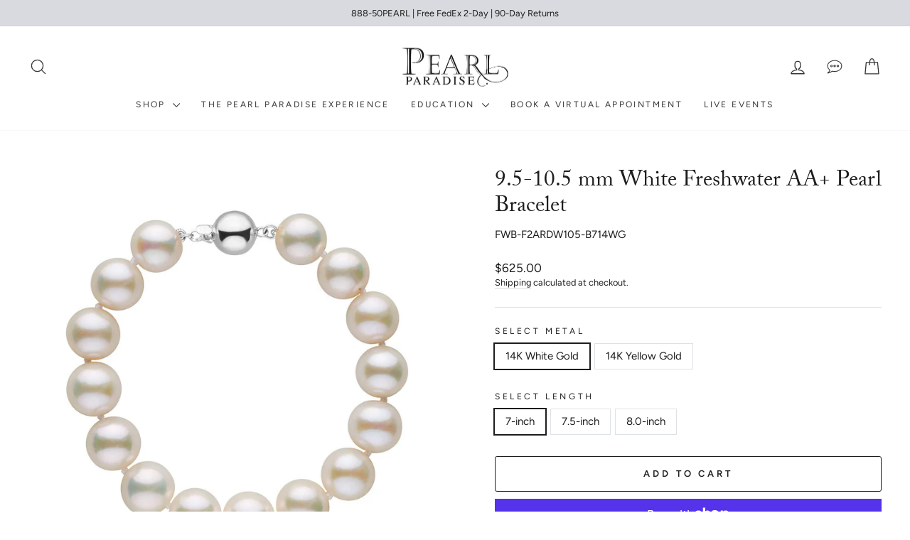

--- FILE ---
content_type: text/css
request_url: https://cdn.shopify.com/extensions/019b0272-87d0-745b-a3ae-8d1d6cb1202c/prefixbox-search-170/assets/reset.min.css
body_size: -242
content:
div[data-block-handle=prefixbox-search]{width:100%}.predictive-search-form__content-wrapper{opacity:0;overflow:scroll;padding:0!important;visibility:hidden}predictive-search-component.predictive-search{min-height:calc(var(--px-ac-container-mx-h) + 5px)}.prefixbox-autocomplete-container.two-column.sticky{border:0;box-shadow:none}.self-service .prefixbox-autocomplete-container .pfbx-group-title{font-size:14px;font-weight:600}.color-scheme-1 #prefixbox-main{--color-background:255,255,255!important;--color-background-rgb:255,255,255;--opacity-5-15:0.05;--opacity-10-25:0.1;--opacity-35-55:0.35;--opacity-40-60:0.4;--opacity-30-60:0.3;--color-foreground:3,3,2;--color-foreground-rgb:3,3,2;--color-foreground-heading:3,3,2;--color-foreground-heading-rgb:3,3,2;--color-primary:3,3,2;--color-primary-rgb:3,3,2;--color-primary-hover:3,3,2;--color-primary-hover-rgb:3,3,2;--color-border:211,206,197;--color-border-rgb:211,206,197;--color-shadow:3,3,2;--color-shadow-rgb:3,3,2;--color-primary-button-text:255,255,255;--color-primary-button-background:3,3,2;--color-primary-button-border:3,3,2;--color-primary-button-hover-text:3,3,2;--color-primary-button-hover-background:3,3,2;--color-primary-button-hover-border:3,3,2;--color-secondary-button-text:3,3,2;--color-secondary-button-background:0,0,0;--color-secondary-button-border:211,206,197;--color-secondary-button-hover-text:3,3,2;--color-secondary-button-hover-background:0,0,0;--color-secondary-button-hover-border:3,3,2;--color-input-background:211,206,197;--color-input-text:3,3,2;--color-input-text-rgb:3 3 2;--color-input-border:211,206,197;--color-input-hover-background:245,245,245;--color-variant-background:0,0,0;--color-variant-border:3,3,2;--color-variant-text:0,0,0;--color-variant-text-rgb:0,0,0;--color-variant-hover-background:245,245,245;--color-variant-hover-text:0,0,0;--color-variant-hover-border:230,230,230;--color-selected-variant-background:0,0,0}

--- FILE ---
content_type: text/plain;charset=UTF-8, text/javascript
request_url: https://app.accessibilityspark.com/sessions?shop=pearl-paradise-2.myshopify.com
body_size: -80
content:
// 1768950582713 | pearl-paradise-2.myshopify.com | null | undefined

--- FILE ---
content_type: text/javascript; charset=utf-8
request_url: https://www.pearlparadise.com/collections/freshwater-pearl-bracelets/products/95-105-mm-white-freshwater-aa-pearl-bracelet.js
body_size: 1686
content:
{"id":10109429191,"title":"9.5-10.5 mm White Freshwater AA+ Pearl Bracelet","handle":"95-105-mm-white-freshwater-aa-pearl-bracelet","description":"\u003cp\u003eOne of the most popular things about freshwater pearls is the large size that can be produced, yet the pearls are still very affordable. This large, 9.5-10.5 mm freshwater pearl bracelet is composed of near-round AA+ freshwater pearls with smooth surfaces and high luster.\u003c\/p\u003e\n\u003cp\u003eThe pearls are individually hand-knotted on silk thread so that no two pearls ever rub against each other, and if the bracelet ever snaps, you won't lose a single pearl. The clasp is composed of solid 14 karat gold with a safety catch mechanism, ensuring your pearls always stay safe and secure.\u003c\/p\u003e","published_at":"2017-03-19T23:50:35-07:00","created_at":"2017-03-19T23:50:39-07:00","vendor":"Pearl Paradise","type":"Bracelet","tags":["9.5-10.5 mm","AA+","AAplus","Bracelet","China","Codisto","Freshwater","Live","Queen","Round","ShipstationDiscounting","Single Strand","White","xmas25"],"price":62500,"price_min":62500,"price_max":62500,"available":true,"price_varies":false,"compare_at_price":42500,"compare_at_price_min":42500,"compare_at_price_max":42500,"compare_at_price_varies":false,"variants":[{"id":40743193223,"title":"14K White Gold \/ 7-inch","option1":"14K White Gold","option2":"7-inch","option3":null,"sku":"FWB-F2ARDW105-B714WG","requires_shipping":true,"taxable":true,"featured_image":{"id":828477276179,"product_id":10109429191,"position":3,"created_at":"2018-03-12T16:59:53-07:00","updated_at":"2025-05-22T00:24:25-07:00","alt":null,"width":2048,"height":2048,"src":"https:\/\/cdn.shopify.com\/s\/files\/1\/1248\/7127\/products\/95-105-mm-white-freshwater-aa-pearl-bracelet-bracelet.jpg?v=1747898665","variant_ids":[40743193223,40743193799,40743194055]},"available":true,"name":"9.5-10.5 mm White Freshwater AA+ Pearl Bracelet - 14K White Gold \/ 7-inch","public_title":"14K White Gold \/ 7-inch","options":["14K White Gold","7-inch"],"price":62500,"weight":142,"compare_at_price":42500,"inventory_quantity":30,"inventory_management":null,"inventory_policy":"deny","barcode":null,"featured_media":{"alt":null,"id":558071119953,"position":3,"preview_image":{"aspect_ratio":1.0,"height":2048,"width":2048,"src":"https:\/\/cdn.shopify.com\/s\/files\/1\/1248\/7127\/products\/95-105-mm-white-freshwater-aa-pearl-bracelet-bracelet.jpg?v=1747898665"}},"quantity_rule":{"min":1,"max":null,"increment":1},"quantity_price_breaks":[],"requires_selling_plan":false,"selling_plan_allocations":[]},{"id":40743193799,"title":"14K White Gold \/ 7.5-inch","option1":"14K White Gold","option2":"7.5-inch","option3":null,"sku":"FWB-F2ARDW105-B7514WG","requires_shipping":true,"taxable":true,"featured_image":{"id":828477276179,"product_id":10109429191,"position":3,"created_at":"2018-03-12T16:59:53-07:00","updated_at":"2025-05-22T00:24:25-07:00","alt":null,"width":2048,"height":2048,"src":"https:\/\/cdn.shopify.com\/s\/files\/1\/1248\/7127\/products\/95-105-mm-white-freshwater-aa-pearl-bracelet-bracelet.jpg?v=1747898665","variant_ids":[40743193223,40743193799,40743194055]},"available":true,"name":"9.5-10.5 mm White Freshwater AA+ Pearl Bracelet - 14K White Gold \/ 7.5-inch","public_title":"14K White Gold \/ 7.5-inch","options":["14K White Gold","7.5-inch"],"price":62500,"weight":142,"compare_at_price":42500,"inventory_quantity":30,"inventory_management":null,"inventory_policy":"deny","barcode":null,"featured_media":{"alt":null,"id":558071119953,"position":3,"preview_image":{"aspect_ratio":1.0,"height":2048,"width":2048,"src":"https:\/\/cdn.shopify.com\/s\/files\/1\/1248\/7127\/products\/95-105-mm-white-freshwater-aa-pearl-bracelet-bracelet.jpg?v=1747898665"}},"quantity_rule":{"min":1,"max":null,"increment":1},"quantity_price_breaks":[],"requires_selling_plan":false,"selling_plan_allocations":[]},{"id":40743194055,"title":"14K White Gold \/ 8.0-inch","option1":"14K White Gold","option2":"8.0-inch","option3":null,"sku":"FWB-F2ARDW105-B8014WG","requires_shipping":true,"taxable":true,"featured_image":{"id":828477276179,"product_id":10109429191,"position":3,"created_at":"2018-03-12T16:59:53-07:00","updated_at":"2025-05-22T00:24:25-07:00","alt":null,"width":2048,"height":2048,"src":"https:\/\/cdn.shopify.com\/s\/files\/1\/1248\/7127\/products\/95-105-mm-white-freshwater-aa-pearl-bracelet-bracelet.jpg?v=1747898665","variant_ids":[40743193223,40743193799,40743194055]},"available":true,"name":"9.5-10.5 mm White Freshwater AA+ Pearl Bracelet - 14K White Gold \/ 8.0-inch","public_title":"14K White Gold \/ 8.0-inch","options":["14K White Gold","8.0-inch"],"price":62500,"weight":142,"compare_at_price":42500,"inventory_quantity":30,"inventory_management":null,"inventory_policy":"deny","barcode":null,"featured_media":{"alt":null,"id":558071119953,"position":3,"preview_image":{"aspect_ratio":1.0,"height":2048,"width":2048,"src":"https:\/\/cdn.shopify.com\/s\/files\/1\/1248\/7127\/products\/95-105-mm-white-freshwater-aa-pearl-bracelet-bracelet.jpg?v=1747898665"}},"quantity_rule":{"min":1,"max":null,"increment":1},"quantity_price_breaks":[],"requires_selling_plan":false,"selling_plan_allocations":[]},{"id":40743194311,"title":"14K Yellow Gold \/ 7-inch","option1":"14K Yellow Gold","option2":"7-inch","option3":null,"sku":"FWB-F2ARDW105-B714YG","requires_shipping":true,"taxable":true,"featured_image":{"id":14171949793361,"product_id":10109429191,"position":1,"created_at":"2020-01-30T15:55:59-08:00","updated_at":"2025-05-22T00:24:25-07:00","alt":null,"width":2048,"height":2048,"src":"https:\/\/cdn.shopify.com\/s\/files\/1\/1248\/7127\/products\/95-105-mm-white-freshwater-aa-pearl-bracelet-bracelet-2_a8899ba5-4cb8-48bd-b976-778987c554f5.jpg?v=1747898665","variant_ids":[40743194311,40743194951,40743195271]},"available":true,"name":"9.5-10.5 mm White Freshwater AA+ Pearl Bracelet - 14K Yellow Gold \/ 7-inch","public_title":"14K Yellow Gold \/ 7-inch","options":["14K Yellow Gold","7-inch"],"price":62500,"weight":142,"compare_at_price":42500,"inventory_quantity":30,"inventory_management":null,"inventory_policy":"deny","barcode":null,"featured_media":{"alt":null,"id":6344912404561,"position":1,"preview_image":{"aspect_ratio":1.0,"height":2048,"width":2048,"src":"https:\/\/cdn.shopify.com\/s\/files\/1\/1248\/7127\/products\/95-105-mm-white-freshwater-aa-pearl-bracelet-bracelet-2_a8899ba5-4cb8-48bd-b976-778987c554f5.jpg?v=1747898665"}},"quantity_rule":{"min":1,"max":null,"increment":1},"quantity_price_breaks":[],"requires_selling_plan":false,"selling_plan_allocations":[]},{"id":40743194951,"title":"14K Yellow Gold \/ 7.5-inch","option1":"14K Yellow Gold","option2":"7.5-inch","option3":null,"sku":"FWB-F2ARDW105-B7514YG","requires_shipping":true,"taxable":true,"featured_image":{"id":14171949793361,"product_id":10109429191,"position":1,"created_at":"2020-01-30T15:55:59-08:00","updated_at":"2025-05-22T00:24:25-07:00","alt":null,"width":2048,"height":2048,"src":"https:\/\/cdn.shopify.com\/s\/files\/1\/1248\/7127\/products\/95-105-mm-white-freshwater-aa-pearl-bracelet-bracelet-2_a8899ba5-4cb8-48bd-b976-778987c554f5.jpg?v=1747898665","variant_ids":[40743194311,40743194951,40743195271]},"available":true,"name":"9.5-10.5 mm White Freshwater AA+ Pearl Bracelet - 14K Yellow Gold \/ 7.5-inch","public_title":"14K Yellow Gold \/ 7.5-inch","options":["14K Yellow Gold","7.5-inch"],"price":62500,"weight":142,"compare_at_price":42500,"inventory_quantity":30,"inventory_management":null,"inventory_policy":"deny","barcode":null,"featured_media":{"alt":null,"id":6344912404561,"position":1,"preview_image":{"aspect_ratio":1.0,"height":2048,"width":2048,"src":"https:\/\/cdn.shopify.com\/s\/files\/1\/1248\/7127\/products\/95-105-mm-white-freshwater-aa-pearl-bracelet-bracelet-2_a8899ba5-4cb8-48bd-b976-778987c554f5.jpg?v=1747898665"}},"quantity_rule":{"min":1,"max":null,"increment":1},"quantity_price_breaks":[],"requires_selling_plan":false,"selling_plan_allocations":[]},{"id":40743195271,"title":"14K Yellow Gold \/ 8.0-inch","option1":"14K Yellow Gold","option2":"8.0-inch","option3":null,"sku":"FWB-F2ARDW105-B8014YG","requires_shipping":true,"taxable":true,"featured_image":{"id":14171949793361,"product_id":10109429191,"position":1,"created_at":"2020-01-30T15:55:59-08:00","updated_at":"2025-05-22T00:24:25-07:00","alt":null,"width":2048,"height":2048,"src":"https:\/\/cdn.shopify.com\/s\/files\/1\/1248\/7127\/products\/95-105-mm-white-freshwater-aa-pearl-bracelet-bracelet-2_a8899ba5-4cb8-48bd-b976-778987c554f5.jpg?v=1747898665","variant_ids":[40743194311,40743194951,40743195271]},"available":true,"name":"9.5-10.5 mm White Freshwater AA+ Pearl Bracelet - 14K Yellow Gold \/ 8.0-inch","public_title":"14K Yellow Gold \/ 8.0-inch","options":["14K Yellow Gold","8.0-inch"],"price":62500,"weight":142,"compare_at_price":42500,"inventory_quantity":30,"inventory_management":null,"inventory_policy":"deny","barcode":null,"featured_media":{"alt":null,"id":6344912404561,"position":1,"preview_image":{"aspect_ratio":1.0,"height":2048,"width":2048,"src":"https:\/\/cdn.shopify.com\/s\/files\/1\/1248\/7127\/products\/95-105-mm-white-freshwater-aa-pearl-bracelet-bracelet-2_a8899ba5-4cb8-48bd-b976-778987c554f5.jpg?v=1747898665"}},"quantity_rule":{"min":1,"max":null,"increment":1},"quantity_price_breaks":[],"requires_selling_plan":false,"selling_plan_allocations":[]}],"images":["\/\/cdn.shopify.com\/s\/files\/1\/1248\/7127\/products\/95-105-mm-white-freshwater-aa-pearl-bracelet-bracelet-2_a8899ba5-4cb8-48bd-b976-778987c554f5.jpg?v=1747898665","\/\/cdn.shopify.com\/s\/files\/1\/1248\/7127\/files\/SIZINGFRESHWATERFULLRANGE_e21dcd78-e79f-409b-8357-1d5c9f376907.jpg?v=1747898665","\/\/cdn.shopify.com\/s\/files\/1\/1248\/7127\/products\/95-105-mm-white-freshwater-aa-pearl-bracelet-bracelet.jpg?v=1747898665"],"featured_image":"\/\/cdn.shopify.com\/s\/files\/1\/1248\/7127\/products\/95-105-mm-white-freshwater-aa-pearl-bracelet-bracelet-2_a8899ba5-4cb8-48bd-b976-778987c554f5.jpg?v=1747898665","options":[{"name":"Select Metal","position":1,"values":["14K White Gold","14K Yellow Gold"]},{"name":"Select Length","position":2,"values":["7-inch","7.5-inch","8.0-inch"]}],"url":"\/products\/95-105-mm-white-freshwater-aa-pearl-bracelet","media":[{"alt":null,"id":6344912404561,"position":1,"preview_image":{"aspect_ratio":1.0,"height":2048,"width":2048,"src":"https:\/\/cdn.shopify.com\/s\/files\/1\/1248\/7127\/products\/95-105-mm-white-freshwater-aa-pearl-bracelet-bracelet-2_a8899ba5-4cb8-48bd-b976-778987c554f5.jpg?v=1747898665"},"aspect_ratio":1.0,"height":2048,"media_type":"image","src":"https:\/\/cdn.shopify.com\/s\/files\/1\/1248\/7127\/products\/95-105-mm-white-freshwater-aa-pearl-bracelet-bracelet-2_a8899ba5-4cb8-48bd-b976-778987c554f5.jpg?v=1747898665","width":2048},{"alt":null,"id":24735074517073,"position":2,"preview_image":{"aspect_ratio":1.0,"height":2048,"width":2048,"src":"https:\/\/cdn.shopify.com\/s\/files\/1\/1248\/7127\/files\/SIZINGFRESHWATERFULLRANGE_e21dcd78-e79f-409b-8357-1d5c9f376907.jpg?v=1747898665"},"aspect_ratio":1.0,"height":2048,"media_type":"image","src":"https:\/\/cdn.shopify.com\/s\/files\/1\/1248\/7127\/files\/SIZINGFRESHWATERFULLRANGE_e21dcd78-e79f-409b-8357-1d5c9f376907.jpg?v=1747898665","width":2048},{"alt":null,"id":558071119953,"position":3,"preview_image":{"aspect_ratio":1.0,"height":2048,"width":2048,"src":"https:\/\/cdn.shopify.com\/s\/files\/1\/1248\/7127\/products\/95-105-mm-white-freshwater-aa-pearl-bracelet-bracelet.jpg?v=1747898665"},"aspect_ratio":1.0,"height":2048,"media_type":"image","src":"https:\/\/cdn.shopify.com\/s\/files\/1\/1248\/7127\/products\/95-105-mm-white-freshwater-aa-pearl-bracelet-bracelet.jpg?v=1747898665","width":2048}],"requires_selling_plan":false,"selling_plan_groups":[]}

--- FILE ---
content_type: text/javascript
request_url: https://www.pearlparadise.com/cdn/shop/t/528/assets/customized.js?v=35749814477329636101767910622
body_size: 231
content:
function calculateShippingDate(orderDateTime,is5days=!1,is7days=!1,is9days=!1){const cutOffTime=new Date(orderDateTime);cutOffTime.setHours(12,0,0,0);const orderTime=new Date(orderDateTime).getTime(),orderDayOfWeek=new Date(orderDateTime).getDay(),isWeekend=orderDayOfWeek===0||orderDayOfWeek===6;let shippingDate=new Date(orderDateTime);if(orderTime<cutOffTime.getTime()?shippingDate.setDate(shippingDate.getDate()+0):orderTime>cutOffTime.getTime()&&!isWeekend&&shippingDate.setDate(shippingDate.getDate()+1),orderDayOfWeek===0&&shippingDate.setDate(shippingDate.getDate()+1),orderDayOfWeek===6&&shippingDate.setDate(shippingDate.getDate()+2),is5days||is7days||is9days){var numberOfDays;is5days&&(numberOfDays=5),is7days&&(numberOfDays=7),is9days&&(numberOfDays=9);for(let i=0;i<numberOfDays;i++)shippingDate.getDay()===6?shippingDate.setDate(shippingDate.getDate()+3):shippingDate.setDate(shippingDate.getDate()+1)}else for(let i=0;i<2;i++)shippingDate.getDay()===6?shippingDate.setDate(shippingDate.getDate()+3):shippingDate.setDate(shippingDate.getDate()+1);var orderDayOfShip=shippingDate.getDay();orderDayOfShip===6&&shippingDate.setDate(shippingDate.getDate()+2);const monthNames=["January","February","March","April","May","June","July","August","September","October","November","December"];return`${["Sunday","Monday","Tuesday","Wednesday","Thursday","Friday","Saturday"][shippingDate.getDay()]}, ${monthNames[shippingDate.getMonth()]} ${shippingDate.getDate()}`}function calculateShippingDateforCart(orderDateTime,is5days=!1,is7days=!1,is9days=!1){const cutOffTime=new Date(orderDateTime);cutOffTime.setHours(12,0,0,0);const orderTime=new Date(orderDateTime).getTime(),orderDayOfWeek=new Date(orderDateTime).getDay(),isWeekend=orderDayOfWeek===0||orderDayOfWeek===6;let shippingDate=new Date(orderDateTime);if(orderTime<cutOffTime.getTime()?shippingDate.setDate(shippingDate.getDate()+0):orderTime>cutOffTime.getTime()&&!isWeekend&&shippingDate.setDate(shippingDate.getDate()+1),orderDayOfWeek===0&&shippingDate.setDate(shippingDate.getDate()+1),orderDayOfWeek===6&&shippingDate.setDate(shippingDate.getDate()+2),is5days||is7days||is9days){var numberOfDays;is5days&&(numberOfDays=5),is7days&&(numberOfDays=7),is9days&&(numberOfDays=9);for(let i=0;i<numberOfDays;i++)shippingDate.getDay()===6?shippingDate.setDate(shippingDate.getDate()+3):shippingDate.setDate(shippingDate.getDate()+1)}else for(let i=0;i<2;i++)shippingDate.getDay()===6?shippingDate.setDate(shippingDate.getDate()+3):shippingDate.setDate(shippingDate.getDate()+1);var orderDayOfShip=shippingDate.getDay();orderDayOfShip===6&&shippingDate.setDate(shippingDate.getDate()+2);const monthNames=["J-","F-","M-","A-","M-","J-","J-","A-","S-","O-","N-","D-"];return`${["S-","M-","T-","W-","T-","F-","S-"][shippingDate.getDay()]}${monthNames[shippingDate.getMonth()]}${shippingDate.getDate()}`}function showShippingDate(){const orderDateTime=new Date,shippingDateText=document.getElementById("shipping_date_text"),is5days=shippingDateText.dataset.fivedays==="true",is7days=shippingDateText.dataset.sevendays==="true",is9days=shippingDateText.dataset.ninedays==="true",shippingDate=calculateShippingDate(orderDateTime,is5days,is7days,is9days);document.getElementById("shipping_date").textContent=shippingDate,shippingDateText.style.display="block";const shippingDatecart=calculateShippingDateforCart(orderDateTime,is5days,is7days,is9days);document.getElementById("shipping-detail-date-cart").value=shippingDatecart}function showPopup(){const popupTrigger=document.getElementById("popup_trigger"),popup=document.getElementById("popup");let popupVisible=!1;function displayPopup(){popupVisible?(popup.style.display="none",popupVisible=!1):(popup.style.display="block",popupVisible=!0)}function hidePopup(){popup.style.display="none",popupVisible=!1}popupTrigger.addEventListener("mouseover",displayPopup),popupTrigger.addEventListener("mouseout",hidePopup),popupTrigger.addEventListener("click",displayPopup),popup.addEventListener("click",function(event){event.stopPropagation()})}showShippingDate(),showPopup();
//# sourceMappingURL=/cdn/shop/t/528/assets/customized.js.map?v=35749814477329636101767910622


--- FILE ---
content_type: text/javascript; charset=utf-8
request_url: https://www.pearlparadise.com/collections/freshwater-pearl-bracelets/products/95-105-mm-white-freshwater-aa-pearl-bracelet.js
body_size: 1303
content:
{"id":10109429191,"title":"9.5-10.5 mm White Freshwater AA+ Pearl Bracelet","handle":"95-105-mm-white-freshwater-aa-pearl-bracelet","description":"\u003cp\u003eOne of the most popular things about freshwater pearls is the large size that can be produced, yet the pearls are still very affordable. This large, 9.5-10.5 mm freshwater pearl bracelet is composed of near-round AA+ freshwater pearls with smooth surfaces and high luster.\u003c\/p\u003e\n\u003cp\u003eThe pearls are individually hand-knotted on silk thread so that no two pearls ever rub against each other, and if the bracelet ever snaps, you won't lose a single pearl. The clasp is composed of solid 14 karat gold with a safety catch mechanism, ensuring your pearls always stay safe and secure.\u003c\/p\u003e","published_at":"2017-03-19T23:50:35-07:00","created_at":"2017-03-19T23:50:39-07:00","vendor":"Pearl Paradise","type":"Bracelet","tags":["9.5-10.5 mm","AA+","AAplus","Bracelet","China","Codisto","Freshwater","Live","Queen","Round","ShipstationDiscounting","Single Strand","White","xmas25"],"price":62500,"price_min":62500,"price_max":62500,"available":true,"price_varies":false,"compare_at_price":42500,"compare_at_price_min":42500,"compare_at_price_max":42500,"compare_at_price_varies":false,"variants":[{"id":40743193223,"title":"14K White Gold \/ 7-inch","option1":"14K White Gold","option2":"7-inch","option3":null,"sku":"FWB-F2ARDW105-B714WG","requires_shipping":true,"taxable":true,"featured_image":{"id":828477276179,"product_id":10109429191,"position":3,"created_at":"2018-03-12T16:59:53-07:00","updated_at":"2025-05-22T00:24:25-07:00","alt":null,"width":2048,"height":2048,"src":"https:\/\/cdn.shopify.com\/s\/files\/1\/1248\/7127\/products\/95-105-mm-white-freshwater-aa-pearl-bracelet-bracelet.jpg?v=1747898665","variant_ids":[40743193223,40743193799,40743194055]},"available":true,"name":"9.5-10.5 mm White Freshwater AA+ Pearl Bracelet - 14K White Gold \/ 7-inch","public_title":"14K White Gold \/ 7-inch","options":["14K White Gold","7-inch"],"price":62500,"weight":142,"compare_at_price":42500,"inventory_quantity":30,"inventory_management":null,"inventory_policy":"deny","barcode":null,"featured_media":{"alt":null,"id":558071119953,"position":3,"preview_image":{"aspect_ratio":1.0,"height":2048,"width":2048,"src":"https:\/\/cdn.shopify.com\/s\/files\/1\/1248\/7127\/products\/95-105-mm-white-freshwater-aa-pearl-bracelet-bracelet.jpg?v=1747898665"}},"quantity_rule":{"min":1,"max":null,"increment":1},"quantity_price_breaks":[],"requires_selling_plan":false,"selling_plan_allocations":[]},{"id":40743193799,"title":"14K White Gold \/ 7.5-inch","option1":"14K White Gold","option2":"7.5-inch","option3":null,"sku":"FWB-F2ARDW105-B7514WG","requires_shipping":true,"taxable":true,"featured_image":{"id":828477276179,"product_id":10109429191,"position":3,"created_at":"2018-03-12T16:59:53-07:00","updated_at":"2025-05-22T00:24:25-07:00","alt":null,"width":2048,"height":2048,"src":"https:\/\/cdn.shopify.com\/s\/files\/1\/1248\/7127\/products\/95-105-mm-white-freshwater-aa-pearl-bracelet-bracelet.jpg?v=1747898665","variant_ids":[40743193223,40743193799,40743194055]},"available":true,"name":"9.5-10.5 mm White Freshwater AA+ Pearl Bracelet - 14K White Gold \/ 7.5-inch","public_title":"14K White Gold \/ 7.5-inch","options":["14K White Gold","7.5-inch"],"price":62500,"weight":142,"compare_at_price":42500,"inventory_quantity":30,"inventory_management":null,"inventory_policy":"deny","barcode":null,"featured_media":{"alt":null,"id":558071119953,"position":3,"preview_image":{"aspect_ratio":1.0,"height":2048,"width":2048,"src":"https:\/\/cdn.shopify.com\/s\/files\/1\/1248\/7127\/products\/95-105-mm-white-freshwater-aa-pearl-bracelet-bracelet.jpg?v=1747898665"}},"quantity_rule":{"min":1,"max":null,"increment":1},"quantity_price_breaks":[],"requires_selling_plan":false,"selling_plan_allocations":[]},{"id":40743194055,"title":"14K White Gold \/ 8.0-inch","option1":"14K White Gold","option2":"8.0-inch","option3":null,"sku":"FWB-F2ARDW105-B8014WG","requires_shipping":true,"taxable":true,"featured_image":{"id":828477276179,"product_id":10109429191,"position":3,"created_at":"2018-03-12T16:59:53-07:00","updated_at":"2025-05-22T00:24:25-07:00","alt":null,"width":2048,"height":2048,"src":"https:\/\/cdn.shopify.com\/s\/files\/1\/1248\/7127\/products\/95-105-mm-white-freshwater-aa-pearl-bracelet-bracelet.jpg?v=1747898665","variant_ids":[40743193223,40743193799,40743194055]},"available":true,"name":"9.5-10.5 mm White Freshwater AA+ Pearl Bracelet - 14K White Gold \/ 8.0-inch","public_title":"14K White Gold \/ 8.0-inch","options":["14K White Gold","8.0-inch"],"price":62500,"weight":142,"compare_at_price":42500,"inventory_quantity":30,"inventory_management":null,"inventory_policy":"deny","barcode":null,"featured_media":{"alt":null,"id":558071119953,"position":3,"preview_image":{"aspect_ratio":1.0,"height":2048,"width":2048,"src":"https:\/\/cdn.shopify.com\/s\/files\/1\/1248\/7127\/products\/95-105-mm-white-freshwater-aa-pearl-bracelet-bracelet.jpg?v=1747898665"}},"quantity_rule":{"min":1,"max":null,"increment":1},"quantity_price_breaks":[],"requires_selling_plan":false,"selling_plan_allocations":[]},{"id":40743194311,"title":"14K Yellow Gold \/ 7-inch","option1":"14K Yellow Gold","option2":"7-inch","option3":null,"sku":"FWB-F2ARDW105-B714YG","requires_shipping":true,"taxable":true,"featured_image":{"id":14171949793361,"product_id":10109429191,"position":1,"created_at":"2020-01-30T15:55:59-08:00","updated_at":"2025-05-22T00:24:25-07:00","alt":null,"width":2048,"height":2048,"src":"https:\/\/cdn.shopify.com\/s\/files\/1\/1248\/7127\/products\/95-105-mm-white-freshwater-aa-pearl-bracelet-bracelet-2_a8899ba5-4cb8-48bd-b976-778987c554f5.jpg?v=1747898665","variant_ids":[40743194311,40743194951,40743195271]},"available":true,"name":"9.5-10.5 mm White Freshwater AA+ Pearl Bracelet - 14K Yellow Gold \/ 7-inch","public_title":"14K Yellow Gold \/ 7-inch","options":["14K Yellow Gold","7-inch"],"price":62500,"weight":142,"compare_at_price":42500,"inventory_quantity":30,"inventory_management":null,"inventory_policy":"deny","barcode":null,"featured_media":{"alt":null,"id":6344912404561,"position":1,"preview_image":{"aspect_ratio":1.0,"height":2048,"width":2048,"src":"https:\/\/cdn.shopify.com\/s\/files\/1\/1248\/7127\/products\/95-105-mm-white-freshwater-aa-pearl-bracelet-bracelet-2_a8899ba5-4cb8-48bd-b976-778987c554f5.jpg?v=1747898665"}},"quantity_rule":{"min":1,"max":null,"increment":1},"quantity_price_breaks":[],"requires_selling_plan":false,"selling_plan_allocations":[]},{"id":40743194951,"title":"14K Yellow Gold \/ 7.5-inch","option1":"14K Yellow Gold","option2":"7.5-inch","option3":null,"sku":"FWB-F2ARDW105-B7514YG","requires_shipping":true,"taxable":true,"featured_image":{"id":14171949793361,"product_id":10109429191,"position":1,"created_at":"2020-01-30T15:55:59-08:00","updated_at":"2025-05-22T00:24:25-07:00","alt":null,"width":2048,"height":2048,"src":"https:\/\/cdn.shopify.com\/s\/files\/1\/1248\/7127\/products\/95-105-mm-white-freshwater-aa-pearl-bracelet-bracelet-2_a8899ba5-4cb8-48bd-b976-778987c554f5.jpg?v=1747898665","variant_ids":[40743194311,40743194951,40743195271]},"available":true,"name":"9.5-10.5 mm White Freshwater AA+ Pearl Bracelet - 14K Yellow Gold \/ 7.5-inch","public_title":"14K Yellow Gold \/ 7.5-inch","options":["14K Yellow Gold","7.5-inch"],"price":62500,"weight":142,"compare_at_price":42500,"inventory_quantity":30,"inventory_management":null,"inventory_policy":"deny","barcode":null,"featured_media":{"alt":null,"id":6344912404561,"position":1,"preview_image":{"aspect_ratio":1.0,"height":2048,"width":2048,"src":"https:\/\/cdn.shopify.com\/s\/files\/1\/1248\/7127\/products\/95-105-mm-white-freshwater-aa-pearl-bracelet-bracelet-2_a8899ba5-4cb8-48bd-b976-778987c554f5.jpg?v=1747898665"}},"quantity_rule":{"min":1,"max":null,"increment":1},"quantity_price_breaks":[],"requires_selling_plan":false,"selling_plan_allocations":[]},{"id":40743195271,"title":"14K Yellow Gold \/ 8.0-inch","option1":"14K Yellow Gold","option2":"8.0-inch","option3":null,"sku":"FWB-F2ARDW105-B8014YG","requires_shipping":true,"taxable":true,"featured_image":{"id":14171949793361,"product_id":10109429191,"position":1,"created_at":"2020-01-30T15:55:59-08:00","updated_at":"2025-05-22T00:24:25-07:00","alt":null,"width":2048,"height":2048,"src":"https:\/\/cdn.shopify.com\/s\/files\/1\/1248\/7127\/products\/95-105-mm-white-freshwater-aa-pearl-bracelet-bracelet-2_a8899ba5-4cb8-48bd-b976-778987c554f5.jpg?v=1747898665","variant_ids":[40743194311,40743194951,40743195271]},"available":true,"name":"9.5-10.5 mm White Freshwater AA+ Pearl Bracelet - 14K Yellow Gold \/ 8.0-inch","public_title":"14K Yellow Gold \/ 8.0-inch","options":["14K Yellow Gold","8.0-inch"],"price":62500,"weight":142,"compare_at_price":42500,"inventory_quantity":30,"inventory_management":null,"inventory_policy":"deny","barcode":null,"featured_media":{"alt":null,"id":6344912404561,"position":1,"preview_image":{"aspect_ratio":1.0,"height":2048,"width":2048,"src":"https:\/\/cdn.shopify.com\/s\/files\/1\/1248\/7127\/products\/95-105-mm-white-freshwater-aa-pearl-bracelet-bracelet-2_a8899ba5-4cb8-48bd-b976-778987c554f5.jpg?v=1747898665"}},"quantity_rule":{"min":1,"max":null,"increment":1},"quantity_price_breaks":[],"requires_selling_plan":false,"selling_plan_allocations":[]}],"images":["\/\/cdn.shopify.com\/s\/files\/1\/1248\/7127\/products\/95-105-mm-white-freshwater-aa-pearl-bracelet-bracelet-2_a8899ba5-4cb8-48bd-b976-778987c554f5.jpg?v=1747898665","\/\/cdn.shopify.com\/s\/files\/1\/1248\/7127\/files\/SIZINGFRESHWATERFULLRANGE_e21dcd78-e79f-409b-8357-1d5c9f376907.jpg?v=1747898665","\/\/cdn.shopify.com\/s\/files\/1\/1248\/7127\/products\/95-105-mm-white-freshwater-aa-pearl-bracelet-bracelet.jpg?v=1747898665"],"featured_image":"\/\/cdn.shopify.com\/s\/files\/1\/1248\/7127\/products\/95-105-mm-white-freshwater-aa-pearl-bracelet-bracelet-2_a8899ba5-4cb8-48bd-b976-778987c554f5.jpg?v=1747898665","options":[{"name":"Select Metal","position":1,"values":["14K White Gold","14K Yellow Gold"]},{"name":"Select Length","position":2,"values":["7-inch","7.5-inch","8.0-inch"]}],"url":"\/products\/95-105-mm-white-freshwater-aa-pearl-bracelet","media":[{"alt":null,"id":6344912404561,"position":1,"preview_image":{"aspect_ratio":1.0,"height":2048,"width":2048,"src":"https:\/\/cdn.shopify.com\/s\/files\/1\/1248\/7127\/products\/95-105-mm-white-freshwater-aa-pearl-bracelet-bracelet-2_a8899ba5-4cb8-48bd-b976-778987c554f5.jpg?v=1747898665"},"aspect_ratio":1.0,"height":2048,"media_type":"image","src":"https:\/\/cdn.shopify.com\/s\/files\/1\/1248\/7127\/products\/95-105-mm-white-freshwater-aa-pearl-bracelet-bracelet-2_a8899ba5-4cb8-48bd-b976-778987c554f5.jpg?v=1747898665","width":2048},{"alt":null,"id":24735074517073,"position":2,"preview_image":{"aspect_ratio":1.0,"height":2048,"width":2048,"src":"https:\/\/cdn.shopify.com\/s\/files\/1\/1248\/7127\/files\/SIZINGFRESHWATERFULLRANGE_e21dcd78-e79f-409b-8357-1d5c9f376907.jpg?v=1747898665"},"aspect_ratio":1.0,"height":2048,"media_type":"image","src":"https:\/\/cdn.shopify.com\/s\/files\/1\/1248\/7127\/files\/SIZINGFRESHWATERFULLRANGE_e21dcd78-e79f-409b-8357-1d5c9f376907.jpg?v=1747898665","width":2048},{"alt":null,"id":558071119953,"position":3,"preview_image":{"aspect_ratio":1.0,"height":2048,"width":2048,"src":"https:\/\/cdn.shopify.com\/s\/files\/1\/1248\/7127\/products\/95-105-mm-white-freshwater-aa-pearl-bracelet-bracelet.jpg?v=1747898665"},"aspect_ratio":1.0,"height":2048,"media_type":"image","src":"https:\/\/cdn.shopify.com\/s\/files\/1\/1248\/7127\/products\/95-105-mm-white-freshwater-aa-pearl-bracelet-bracelet.jpg?v=1747898665","width":2048}],"requires_selling_plan":false,"selling_plan_groups":[]}

--- FILE ---
content_type: text/json
request_url: https://conf.config-security.com/model
body_size: 87
content:
{"title":"recommendation AI model (keras)","structure":"release_id=0x6c:2d:44:2f:23:56:2e:6f:5f:3a:2c:2a:6f:74:4e:6d:4c:6a:54:30:4f:4a:61:51:46:48:34:52:64;keras;426u64aem78ylxx09rkflcdj0ecqy7h4ed7le3so5ylkh3l5e6q2m9h5idsrpkniqwwguzt1","weights":"../weights/6c2d442f.h5","biases":"../biases/6c2d442f.h5"}